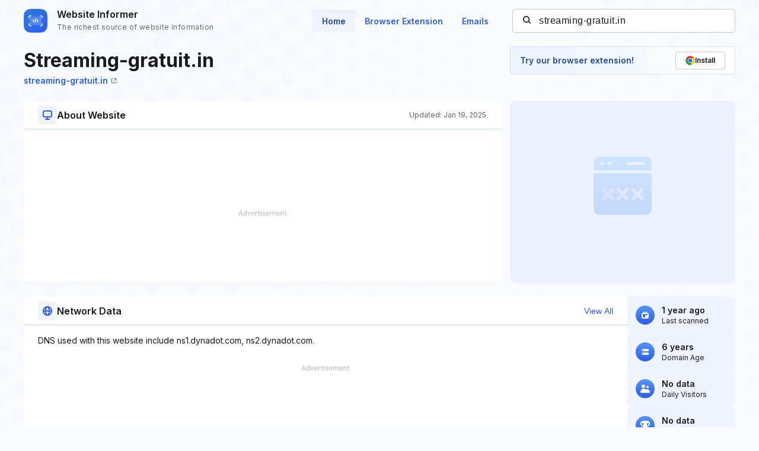

--- FILE ---
content_type: text/html; charset=utf-8
request_url: https://www.google.com/recaptcha/api2/aframe
body_size: 267
content:
<!DOCTYPE HTML><html><head><meta http-equiv="content-type" content="text/html; charset=UTF-8"></head><body><script nonce="xB0pr_l0Qw9FrxzNBF07Qw">/** Anti-fraud and anti-abuse applications only. See google.com/recaptcha */ try{var clients={'sodar':'https://pagead2.googlesyndication.com/pagead/sodar?'};window.addEventListener("message",function(a){try{if(a.source===window.parent){var b=JSON.parse(a.data);var c=clients[b['id']];if(c){var d=document.createElement('img');d.src=c+b['params']+'&rc='+(localStorage.getItem("rc::a")?sessionStorage.getItem("rc::b"):"");window.document.body.appendChild(d);sessionStorage.setItem("rc::e",parseInt(sessionStorage.getItem("rc::e")||0)+1);localStorage.setItem("rc::h",'1769232766733');}}}catch(b){}});window.parent.postMessage("_grecaptcha_ready", "*");}catch(b){}</script></body></html>